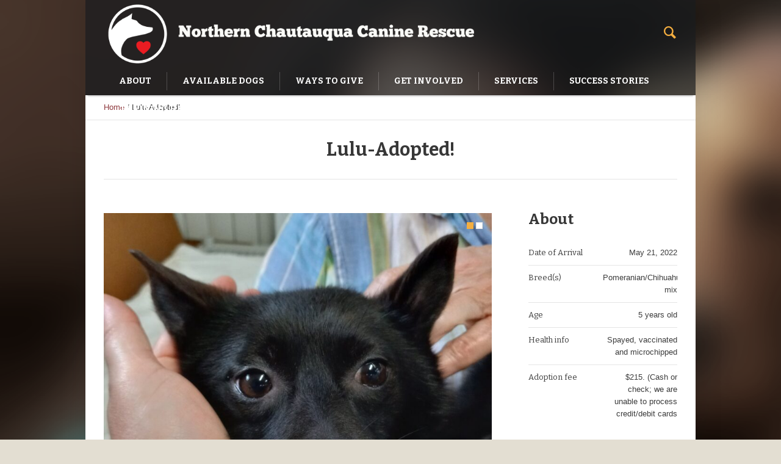

--- FILE ---
content_type: text/html; charset=UTF-8
request_url: https://www.caninerescue.org/project/lulu/
body_size: 9429
content:
<!DOCTYPE html>
<!--[if IE 8]>
<html class="ie ie8" lang="en">
<![endif]-->
<!--[if !(IE 8)]><!-->
<html lang="en" class="cmsms_html">
<!--<![endif]-->
<head>
<meta charset="UTF-8" />
<meta name="viewport" content="width=device-width, initial-scale=1, maximum-scale=1" />
<link rel="shortcut icon" href="https://www.caninerescue.org/wp-content/themes/pet-rescue/img/favicon.ico" type="image/x-icon" />
<link rel="profile" href="https://gmpg.org/xfn/11" />
<link rel="pingback" href="https://www.caninerescue.org/xmlrpc.php" />

<title>Lulu-Adopted! &#8211; Northern Chautauqua Canine Rescue</title>
<meta name='robots' content='max-image-preview:large' />
<link rel='dns-prefetch' href='//www.google.com' />
<link rel='dns-prefetch' href='//fonts.googleapis.com' />
<link rel='dns-prefetch' href='//s.w.org' />
<link rel="alternate" type="application/rss+xml" title="Northern Chautauqua Canine Rescue &raquo; Feed" href="https://www.caninerescue.org/feed/" />
<link rel="alternate" type="application/rss+xml" title="Northern Chautauqua Canine Rescue &raquo; Comments Feed" href="https://www.caninerescue.org/comments/feed/" />
		<script type="text/javascript">
			window._wpemojiSettings = {"baseUrl":"https:\/\/s.w.org\/images\/core\/emoji\/13.0.1\/72x72\/","ext":".png","svgUrl":"https:\/\/s.w.org\/images\/core\/emoji\/13.0.1\/svg\/","svgExt":".svg","source":{"concatemoji":"https:\/\/www.caninerescue.org\/wp-includes\/js\/wp-emoji-release.min.js?ver=5.7.14"}};
			!function(e,a,t){var n,r,o,i=a.createElement("canvas"),p=i.getContext&&i.getContext("2d");function s(e,t){var a=String.fromCharCode;p.clearRect(0,0,i.width,i.height),p.fillText(a.apply(this,e),0,0);e=i.toDataURL();return p.clearRect(0,0,i.width,i.height),p.fillText(a.apply(this,t),0,0),e===i.toDataURL()}function c(e){var t=a.createElement("script");t.src=e,t.defer=t.type="text/javascript",a.getElementsByTagName("head")[0].appendChild(t)}for(o=Array("flag","emoji"),t.supports={everything:!0,everythingExceptFlag:!0},r=0;r<o.length;r++)t.supports[o[r]]=function(e){if(!p||!p.fillText)return!1;switch(p.textBaseline="top",p.font="600 32px Arial",e){case"flag":return s([127987,65039,8205,9895,65039],[127987,65039,8203,9895,65039])?!1:!s([55356,56826,55356,56819],[55356,56826,8203,55356,56819])&&!s([55356,57332,56128,56423,56128,56418,56128,56421,56128,56430,56128,56423,56128,56447],[55356,57332,8203,56128,56423,8203,56128,56418,8203,56128,56421,8203,56128,56430,8203,56128,56423,8203,56128,56447]);case"emoji":return!s([55357,56424,8205,55356,57212],[55357,56424,8203,55356,57212])}return!1}(o[r]),t.supports.everything=t.supports.everything&&t.supports[o[r]],"flag"!==o[r]&&(t.supports.everythingExceptFlag=t.supports.everythingExceptFlag&&t.supports[o[r]]);t.supports.everythingExceptFlag=t.supports.everythingExceptFlag&&!t.supports.flag,t.DOMReady=!1,t.readyCallback=function(){t.DOMReady=!0},t.supports.everything||(n=function(){t.readyCallback()},a.addEventListener?(a.addEventListener("DOMContentLoaded",n,!1),e.addEventListener("load",n,!1)):(e.attachEvent("onload",n),a.attachEvent("onreadystatechange",function(){"complete"===a.readyState&&t.readyCallback()})),(n=t.source||{}).concatemoji?c(n.concatemoji):n.wpemoji&&n.twemoji&&(c(n.twemoji),c(n.wpemoji)))}(window,document,window._wpemojiSettings);
		</script>
		<style type="text/css">
img.wp-smiley,
img.emoji {
	display: inline !important;
	border: none !important;
	box-shadow: none !important;
	height: 1em !important;
	width: 1em !important;
	margin: 0 .07em !important;
	vertical-align: -0.1em !important;
	background: none !important;
	padding: 0 !important;
}
</style>
	<link rel='stylesheet' id='layerslider-css'  href='https://www.caninerescue.org/wp-content/plugins/LayerSlider/assets/static/layerslider/css/layerslider.css?ver=6.11.2' type='text/css' media='all' />
<link rel='stylesheet' id='wp-block-library-css'  href='https://www.caninerescue.org/wp-includes/css/dist/block-library/style.min.css?ver=5.7.14' type='text/css' media='all' />
<link rel='stylesheet' id='ctct_form_styles-css'  href='https://www.caninerescue.org/wp-content/plugins/constant-contact-forms/assets/css/style.css?ver=1.13.0' type='text/css' media='all' />
<link rel='stylesheet' id='collapscore-css-css'  href='https://www.caninerescue.org/wp-content/plugins/jquery-collapse-o-matic/css/core_style.css?ver=1.0' type='text/css' media='all' />
<link rel='stylesheet' id='collapseomatic-css-css'  href='https://www.caninerescue.org/wp-content/plugins/jquery-collapse-o-matic/css/light_style.css?ver=1.6' type='text/css' media='all' />
<link rel='stylesheet' id='theme-style-css'  href='https://www.caninerescue.org/wp-content/themes/pet-rescue/style.css?ver=1.0.0' type='text/css' media='screen, print' />
<link rel='stylesheet' id='theme-design-style-css'  href='https://www.caninerescue.org/wp-content/themes/pet-rescue/css/style.css?ver=1.0.0' type='text/css' media='screen, print' />
<link rel='stylesheet' id='theme-adapt-css'  href='https://www.caninerescue.org/wp-content/themes/pet-rescue/css/adaptive.css?ver=1.0.0' type='text/css' media='screen, print' />
<link rel='stylesheet' id='theme-retina-css'  href='https://www.caninerescue.org/wp-content/themes/pet-rescue/css/retina.css?ver=1.0.0' type='text/css' media='screen' />
<link rel='stylesheet' id='animate-css'  href='https://www.caninerescue.org/wp-content/themes/pet-rescue/css/animate.css?ver=1.0.0' type='text/css' media='screen' />
<link rel='stylesheet' id='ilightbox-css'  href='https://www.caninerescue.org/wp-content/themes/pet-rescue/css/ilightbox.css?ver=2.2.0' type='text/css' media='screen' />
<link rel='stylesheet' id='ilightbox-skin-dark-css'  href='https://www.caninerescue.org/wp-content/themes/pet-rescue/css/ilightbox-skins/dark-skin.css?ver=2.2.0' type='text/css' media='screen' />
<link rel='stylesheet' id='theme-fonts-schemes-css'  href='https://www.caninerescue.org/wp-content/uploads/cmsms_styles/pet-rescue.css?ver=1.0.0' type='text/css' media='screen' />
<!--[if lte IE 9]>
<link rel='stylesheet' id='theme-fonts-css'  href='https://www.caninerescue.org/wp-content/uploads/cmsms_styles/pet-rescue_fonts.css?ver=1.0.0' type='text/css' media='screen' />
<![endif]-->
<!--[if lte IE 9]>
<link rel='stylesheet' id='theme-schemes-primary-css'  href='https://www.caninerescue.org/wp-content/uploads/cmsms_styles/pet-rescue_colors_primary.css?ver=1.0.0' type='text/css' media='screen' />
<![endif]-->
<!--[if lte IE 9]>
<link rel='stylesheet' id='theme-schemes-secondary-css'  href='https://www.caninerescue.org/wp-content/uploads/cmsms_styles/pet-rescue_colors_secondary.css?ver=1.0.0' type='text/css' media='screen' />
<![endif]-->
<link rel='stylesheet' id='theme-icons-css'  href='https://www.caninerescue.org/wp-content/themes/pet-rescue/css/fontello.css?ver=1.0.0' type='text/css' media='screen' />
<!--[if lt IE 9]>
<link rel='stylesheet' id='theme-ie-css'  href='https://www.caninerescue.org/wp-content/themes/pet-rescue/css/ie.css?ver=1.0.0' type='text/css' media='screen' />
<![endif]-->
<link rel='stylesheet' id='cmsms-google-fonts-css'  href='//fonts.googleapis.com/css?family=Bitter%3A400%2C700%2C400italic&#038;ver=5.7.14' type='text/css' media='all' />
<link rel='stylesheet' id='pet-rescue-gutenberg-frontend-style-css'  href='https://www.caninerescue.org/wp-content/themes/pet-rescue/gutenberg/css/frontend-style.css?ver=1.0.0' type='text/css' media='screen' />
<script type='text/javascript' src='https://www.caninerescue.org/wp-content/plugins/enable-jquery-migrate-helper/js/jquery/jquery-1.12.4-wp.js?ver=1.12.4-wp' id='jquery-core-js'></script>
<script type='text/javascript' src='https://www.caninerescue.org/wp-content/plugins/enable-jquery-migrate-helper/js/jquery-migrate/jquery-migrate-1.4.1-wp.js?ver=1.4.1-wp' id='jquery-migrate-js'></script>
<script type='text/javascript' id='layerslider-utils-js-extra'>
/* <![CDATA[ */
var LS_Meta = {"v":"6.11.2","fixGSAP":"1"};
/* ]]> */
</script>
<script type='text/javascript' src='https://www.caninerescue.org/wp-content/plugins/LayerSlider/assets/static/layerslider/js/layerslider.utils.js?ver=6.11.2' id='layerslider-utils-js'></script>
<script type='text/javascript' src='https://www.caninerescue.org/wp-content/plugins/LayerSlider/assets/static/layerslider/js/layerslider.kreaturamedia.jquery.js?ver=6.11.2' id='layerslider-js'></script>
<script type='text/javascript' src='https://www.caninerescue.org/wp-content/plugins/LayerSlider/assets/static/layerslider/js/layerslider.transitions.js?ver=6.11.2' id='layerslider-transitions-js'></script>
<script type='text/javascript' src='https://www.caninerescue.org/wp-content/themes/pet-rescue/js/jsLibraries.min.js?ver=1.0.0' id='libs-js'></script>
<script type='text/javascript' src='https://www.caninerescue.org/wp-content/themes/pet-rescue/js/jquery.iLightBox.min.js?ver=2.2.0' id='iLightBox-js'></script>
<meta name="generator" content="Powered by LayerSlider 6.11.2 - Multi-Purpose, Responsive, Parallax, Mobile-Friendly Slider Plugin for WordPress." />
<!-- LayerSlider updates and docs at: https://layerslider.kreaturamedia.com -->
<link rel="https://api.w.org/" href="https://www.caninerescue.org/wp-json/" /><link rel="alternate" type="application/json" href="https://www.caninerescue.org/wp-json/wp/v2/project/11749" /><link rel="EditURI" type="application/rsd+xml" title="RSD" href="https://www.caninerescue.org/xmlrpc.php?rsd" />
<link rel="wlwmanifest" type="application/wlwmanifest+xml" href="https://www.caninerescue.org/wp-includes/wlwmanifest.xml" /> 
<meta name="generator" content="WordPress 5.7.14" />
<link rel="canonical" href="https://www.caninerescue.org/project/lulu/" />
<link rel='shortlink' href='https://www.caninerescue.org/?p=11749' />
<link rel="alternate" type="application/json+oembed" href="https://www.caninerescue.org/wp-json/oembed/1.0/embed?url=https%3A%2F%2Fwww.caninerescue.org%2Fproject%2Flulu%2F" />
<link rel="alternate" type="text/xml+oembed" href="https://www.caninerescue.org/wp-json/oembed/1.0/embed?url=https%3A%2F%2Fwww.caninerescue.org%2Fproject%2Flulu%2F&#038;format=xml" />
<style type="text/css">
	.header_top,
	.header_top_outer,
	.header_top_inner, 
	.header_top_aligner {
		height : 35px;
	}
	
	.header_mid,
	.header_mid_outer,
	.header_mid .header_mid_inner .search_wrap_inner,
	.header_mid .header_mid_inner .slogan_wrap_inner,
	.header_mid .header_mid_inner .social_wrap_inner,
	.header_mid .header_mid_inner nav > div > ul,
	.header_mid .header_mid_inner nav > div > ul > li,
	.header_mid .header_mid_inner nav > div > ul > li > a,
	.header_mid .header_mid_inner nav > div > ul > li > a > span.nav_bg_clr,
	.header_mid .header_mid_inner .logo,
	.header_mid .header_mid_inner .resp_nav_wrap_inner {
		height : 110px;
	}
	
	.header_bot,
	.header_bot_outer,
	.header_bot .header_bot_inner nav > div > ul,
	.header_bot .header_bot_inner nav > div > ul > li,
	.header_bot .header_bot_inner nav > div > ul > li > a {
		height : 46px;
	}
	
	#page.fixed_header.cmsms_heading_after_header #middle, 
	#page.fixed_header.cmsms_heading_under_header #middle .headline .headline_outer {
		padding-top : 110px;
	}
	
	#page.fixed_header.cmsms_heading_after_header.enable_header_top #middle, 
	#page.fixed_header.cmsms_heading_under_header.enable_header_top #middle .headline .headline_outer {
		padding-top : 145px;
	}
	
	#page.fixed_header.cmsms_heading_after_header.enable_header_bottom #middle, 
	#page.fixed_header.cmsms_heading_under_header.enable_header_bottom #middle .headline .headline_outer {
		padding-top : 156px;
	}
	
	#page.fixed_header.cmsms_heading_after_header.enable_header_top.enable_header_bottom #middle, 
	#page.fixed_header.cmsms_heading_under_header.enable_header_top.enable_header_bottom #middle .headline .headline_outer {
		padding-top : 191px;
	}
	
	
	@media only screen and (max-width: 1024px) {
		.header_top,
		.header_top_outer,
		.header_top_inner,
		.header_top_aligner,
		.header_mid,
		.header_mid_outer,
		.header_mid .header_mid_inner nav > div > ul,
		.header_mid .header_mid_inner nav > div > ul > li,
		.header_mid .header_mid_inner nav > div > ul > li > a,
		.header_mid .header_mid_inner nav > div > ul > li > a > span.nav_bg_clr,
		.header_bot,
		.header_bot_outer,
		.header_bot .header_bot_inner nav > div > ul,
		.header_bot .header_bot_inner nav > div > ul > li,
		.header_bot .header_bot_inner nav > div > ul > li > a {
			height : auto;
		}
		
		#page.fixed_header.cmsms_heading_after_header #middle, 
		#page.fixed_header.cmsms_heading_under_header #middle .headline .headline_outer, 
		#page.fixed_header.cmsms_heading_after_header.enable_header_top #middle, 
		#page.fixed_header.cmsms_heading_under_header.enable_header_top #middle .headline .headline_outer, 
		#page.fixed_header.cmsms_heading_after_header.enable_header_bottom #middle, 
		#page.fixed_header.cmsms_heading_under_header.enable_header_bottom #middle .headline .headline_outer, 
		#page.fixed_header.cmsms_heading_after_header.enable_header_top.enable_header_bottom #middle, 
		#page.fixed_header.cmsms_heading_under_header.enable_header_top.enable_header_bottom #middle .headline .headline_outer {
			padding-top : 0 !important;
		}
	}
.project_details {
  display:none;
}

.share_posts{
display:none;
}

.cmsms_post_user_name  {
display:none;
}

.cmsms_post_user_name:after {
  content: "NCCR";
}

.cmsms_post_category {
display:none;
}
	body {
		background-color : #e3ded2;
		background-image : url(http://www.caninerescue.org/wp-content/themes/pet-rescue/img/bg.png);
		background-position : top center;
		background-repeat : no-repeat;
		background-attachment : scroll;
		background-size : auto;
		
	}
	#footer.cmsms_footer_default .footer_inner {
		min-height:450px;
	}
	
	.fixed_footer #main {
		margin-bottom:450px;
	}
</style>		<style type="text/css" id="wp-custom-css">
			ul li:before {
  content: '' !important;
}

.banner-no-padding {
	padding-left:0;
	padding:right:0;
	margin-left: 0;
	margin-right: 0;
}		</style>
		</head>
<body class="project-template-default single single-project postid-11749 single-format-standard ctct-pet-rescue">

<!-- _________________________ Start Page _________________________ -->
<section id="page" class="chrome_only cmsms_boxed fixed_header fixed_footer enable_header_bottom enable_header_right cmsms_heading_after_header hfeed site">


<!-- _________________________ Start Main _________________________ -->
<div id="main">
<!-- _________________________ Start Header _________________________ -->
<header id="header">
		<div class="header_mid" data-height="110">
		<div class="header_mid_outer">
			<div class="header_mid_inner">
							<div class="search_wrap">
					<div class="search_wrap_inner">
						<div class="search_wrap_inner_left">
							
<div class="search_bar_wrap">
	<form method="get" action="https://www.caninerescue.org">
		<p>
			<input name="s" placeholder="enter keywords" value="" type="text" />
			<button type="submit" class="cmsms_theme_icon_search"></button>
		</p>
	</form>
</div>

						</div>
						<div class="search_wrap_inner_right">
							<a href="javascript:void(0);" class="search_but cmsms_theme_icon_search"></a>
						</div>
					</div>
				</div>
						
			<div class="logo_wrap">
<style type="text/css">
	.header_mid .header_mid_inner .logo_wrap {
		width : 743px;
	}
</style>
<a href="https://www.caninerescue.org/" title="Northern Chautauqua Canine Rescue" class="logo">
	<img src="https://www.caninerescue.org/wp-content/uploads/2021/02/logo_new_4.png" alt="Northern Chautauqua Canine Rescue" />
<style type="text/css">
	.header_mid_inner .logo img.logo_retina {
		width : 500px;
	}
</style>
<img class="logo_retina" src="https://www.caninerescue.org/wp-content/uploads/2021/02/logo_new_4.png" alt="Northern Chautauqua Canine Rescue" width="500" height="74" /></a>
</div>
			
						</div>
		</div>
	</div>
	<div class="header_bot" data-height="46">
		<div class="header_bot_outer">
			<div class="header_bot_inner">
				<div class="resp_nav_wrap">
					<div class="resp_nav_wrap_inner">
						<div class="resp_nav_content">
							<a class="responsive_nav cmsms_theme_icon_resp_nav" href="javascript:void(0);"></a>
													</div>
					</div>
				</div>
				
				<!-- _________________________ Start Navigation _________________________ -->
				<nav role="navigation">
					<div class="menu-main-menu-container"><ul id="navigation" class="navigation"><li id="menu-item-212" class="menu-item menu-item-type-post_type menu-item-object-page menu-item-has-children menu-item-212 menu-item-depth-0"><a href="https://www.caninerescue.org/about/"><span class="nav_bg_clr"></span><span>About</span></a>
<ul class="sub-menu">
	<li id="menu-item-4417" class="menu-item menu-item-type-post_type menu-item-object-page menu-item-4417 menu-item-depth-1"><a href="https://www.caninerescue.org/hours-and-directions/"><span>Hours and Directions</span></a>	</li>
	<li id="menu-item-211" class="menu-item menu-item-type-post_type menu-item-object-page menu-item-211 menu-item-depth-1"><a href="https://www.caninerescue.org/contact/"><span>Contact</span></a>	</li>
	<li id="menu-item-1098" class="menu-item menu-item-type-post_type menu-item-object-page menu-item-1098 menu-item-depth-1"><a href="https://www.caninerescue.org/about/nccr-history/"><span>NCCR History</span></a>	</li>
</ul>
</li>
<li id="menu-item-4482" class="menu-item menu-item-type-post_type menu-item-object-page menu-item-has-children menu-item-4482 menu-item-depth-0"><a href="https://www.caninerescue.org/available-pets/"><span class="nav_bg_clr"></span><span>Available Dogs</span></a>
<ul class="sub-menu">
	<li id="menu-item-3295" class="menu-item menu-item-type-post_type menu-item-object-page menu-item-3295 menu-item-depth-1"><a href="https://www.caninerescue.org/dog-videos-2/"><span>Dog Videos</span></a>	</li>
	<li id="menu-item-13877" class="menu-item menu-item-type-post_type menu-item-object-page menu-item-13877 menu-item-depth-1"><a href="https://www.caninerescue.org/courtesy-listing/"><span>Courtesy Listing Dogs</span></a>	</li>
</ul>
</li>
<li id="menu-item-29066" class="menu-item menu-item-type-post_type menu-item-object-page menu-item-29066 menu-item-depth-0"><a href="https://www.caninerescue.org/waystogive/"><span class="nav_bg_clr"></span><span>Ways to Give</span></a></li>
<li id="menu-item-5613" class="menu-item menu-item-type-post_type menu-item-object-page menu-item-has-children menu-item-5613 menu-item-depth-0"><a href="https://www.caninerescue.org/get-involved/"><span class="nav_bg_clr"></span><span>Get Involved</span></a>
<ul class="sub-menu">
	<li id="menu-item-1100" class="menu-item menu-item-type-post_type menu-item-object-page menu-item-1100 menu-item-depth-1"><a href="https://www.caninerescue.org/get-involved/volunteer/"><span>Volunteer</span></a>	</li>
	<li id="menu-item-3963" class="menu-item menu-item-type-post_type menu-item-object-page menu-item-3963 menu-item-depth-1"><a href="https://www.caninerescue.org/get-involved/fostering-a-shelter-dog/"><span>Fostering a Shelter Dog</span></a>	</li>
	<li id="menu-item-19735" class="menu-item menu-item-type-post_type menu-item-object-page menu-item-19735 menu-item-depth-1"><a href="https://www.caninerescue.org/get-involved/slumber-party/"><span>Slumber Party Program</span></a>	</li>
</ul>
</li>
<li id="menu-item-5616" class="menu-item menu-item-type-post_type menu-item-object-page menu-item-has-children menu-item-5616 menu-item-depth-0"><a href="https://www.caninerescue.org/services/"><span class="nav_bg_clr"></span><span>Services</span></a>
<ul class="sub-menu">
	<li id="menu-item-5544" class="menu-item menu-item-type-post_type menu-item-object-page menu-item-5544 menu-item-depth-1"><a href="https://www.caninerescue.org/rehoming-your-dog/"><span>Rehoming Your Dog</span></a>	</li>
	<li id="menu-item-29296" class="menu-item menu-item-type-post_type menu-item-object-page menu-item-29296 menu-item-depth-1"><a href="https://www.caninerescue.org/services/nip-and-tuck/"><span>Nip and Tuck</span></a>	</li>
</ul>
</li>
<li id="menu-item-1096" class="menu-item menu-item-type-post_type menu-item-object-page menu-item-has-children menu-item-1096 menu-item-depth-0"><a href="https://www.caninerescue.org/happy-tails/success-stories/"><span class="nav_bg_clr"></span><span>Success Stories</span></a>
<ul class="sub-menu">
	<li id="menu-item-6690" class="menu-item menu-item-type-post_type menu-item-object-page menu-item-6690 menu-item-depth-1"><a href="https://www.caninerescue.org/happy-tails/pet-memorials/"><span>Pet Memorials</span></a>	</li>
	<li id="menu-item-29699" class="menu-item menu-item-type-post_type menu-item-object-page menu-item-29699 menu-item-depth-1"><a href="https://www.caninerescue.org/happy-tails/success-stories-2026/"><span>Success Stories 2026</span></a>	</li>
	<li id="menu-item-24850" class="menu-item menu-item-type-post_type menu-item-object-page menu-item-24850 menu-item-depth-1"><a href="https://www.caninerescue.org/happy-tails/success-stories-2025/"><span>Success Stories 2025</span></a>	</li>
	<li id="menu-item-20652" class="menu-item menu-item-type-post_type menu-item-object-page menu-item-20652 menu-item-depth-1"><a href="https://www.caninerescue.org/happy-tails/success-stories-2024/"><span>Success Stories 2024</span></a>	</li>
	<li id="menu-item-16012" class="menu-item menu-item-type-post_type menu-item-object-page menu-item-16012 menu-item-depth-1"><a href="https://www.caninerescue.org/happy-tails/success-stories-2023/"><span>Success Stories 2023</span></a>	</li>
	<li id="menu-item-10228" class="menu-item menu-item-type-post_type menu-item-object-page menu-item-10228 menu-item-depth-1"><a href="https://www.caninerescue.org/happy-tails/success-stories-2022/"><span>Success Stories 2022</span></a>	</li>
	<li id="menu-item-6848" class="menu-item menu-item-type-post_type menu-item-object-page menu-item-6848 menu-item-depth-1"><a href="https://www.caninerescue.org/happy-tails/success-stories-2021/"><span>Success Stories 2021</span></a>	</li>
	<li id="menu-item-7292" class="menu-item menu-item-type-post_type menu-item-object-page menu-item-7292 menu-item-depth-1"><a href="https://www.caninerescue.org/happy-tails/success-stories-2020/"><span>Success Stories 2020</span></a>	</li>
	<li id="menu-item-3996" class="menu-item menu-item-type-taxonomy menu-item-object-category menu-item-3996 menu-item-depth-1"><a href="https://www.caninerescue.org/category/pets/success-stories-2020-part-2/"><span>Success Stories 2020 part 2</span></a>	</li>
	<li id="menu-item-29346" class="menu-item menu-item-type-post_type menu-item-object-page menu-item-29346 menu-item-depth-1"><a href="https://www.caninerescue.org/happy-tails/success-stories-2019/"><span>Success Stories 2019</span></a>	</li>
	<li id="menu-item-4007" class="menu-item menu-item-type-taxonomy menu-item-object-category menu-item-4007 menu-item-depth-1"><a href="https://www.caninerescue.org/category/success-stories-2018/"><span>Success Stories 2018</span></a>	</li>
	<li id="menu-item-4006" class="menu-item menu-item-type-taxonomy menu-item-object-category menu-item-4006 menu-item-depth-1"><a href="https://www.caninerescue.org/category/success-stories-2017/"><span>Success Stories 2017</span></a>	</li>
	<li id="menu-item-4005" class="menu-item menu-item-type-taxonomy menu-item-object-category menu-item-4005 menu-item-depth-1"><a href="https://www.caninerescue.org/category/success-stories-2016/"><span>Success Stories 2016</span></a>	</li>
	<li id="menu-item-29143" class="menu-item menu-item-type-post_type menu-item-object-page menu-item-29143 menu-item-depth-1"><a href="https://www.caninerescue.org/happy-tails/success-stories-through-2015/"><span>Success Stories through 2015</span></a>	</li>
</ul>
</li>
<li id="menu-item-9845" class="menu-item menu-item-type-post_type menu-item-object-page menu-item-9845 menu-item-depth-0"><a href="https://www.caninerescue.org/training-behavior-help/"><span class="nav_bg_clr"></span><span>Training Help</span></a></li>
</ul></div>					<div class="cl"></div>
				</nav>
				<!-- _________________________ Finish Navigation _________________________ -->
				
			</div>
		</div>
	</div>
</header>
<!-- _________________________ Finish Header _________________________ -->

	
<!-- _________________________ Start Middle _________________________ -->
<section id="middle">
<div class="headline">
				<div class="headline_outer cmsms_headline_disabled"></div>
			</div><div class="cmsms_breadcrumbs"><div class="cmsms_breadcrumbs_inner align_left"><a href="https://www.caninerescue.org" class="cms_home">Home</a>
	<span class="breadcrumbs_sep"> / </span>
	<span>Lulu-Adopted!</span></div></div><div class="middle_inner">
<section class="content_wrap fullwidth project_page">

<!--_________________________ Start Content _________________________ -->
<div class="middle_content entry" role="main"><div class="portfolio opened-article">

<!--_________________________ Start Standard Project _________________________ -->

<article id="post-11749" class="post-11749 project type-project status-publish format-standard has-post-thumbnail hentry pj-categs-adopted">
	<header class="cmsms_project_header entry-header"><h2 class="cmsms_project_title entry-title">Lulu-Adopted!</h2></header><div class="project_content with_sidebar">				<script type="text/javascript">
					jQuery(document).ready(function () {
						jQuery('.cmsms_slider_6976a8315172f').owlCarousel( { 
							singleItem : 		true, 
							transitionStyle : 	false, 
							rewindNav : 		true, 
							slideSpeed : 		200, 
							paginationSpeed : 	800, 
							rewindSpeed : 		1000, 
							autoPlay : 			false, 
							stopOnHover : 		false, 
							pagination : 		true, 
							navigation : 		false, 
							autoHeight : 		true, 
							navigationText : 	[ 
								'<span></span>', 
								'<span></span>' 
							] 
						} );
					} );
				</script>
				<div id="cmsms_owl_carousel_11749" class="cmsms_slider_6976a8315172f cmsms_owl_slider">
				<div><figure><img width="820" height="855" src="https://www.caninerescue.org/wp-content/uploads/2022/05/Lulu-820x855.jpg" class="full-width" alt="Lulu-Adopted!" loading="lazy" title="Lulu-Adopted!" srcset="https://www.caninerescue.org/wp-content/uploads/2022/05/Lulu-820x855.jpg 820w, https://www.caninerescue.org/wp-content/uploads/2022/05/Lulu-288x300.jpg 288w, https://www.caninerescue.org/wp-content/uploads/2022/05/Lulu-982x1024.jpg 982w, https://www.caninerescue.org/wp-content/uploads/2022/05/Lulu-768x801.jpg 768w, https://www.caninerescue.org/wp-content/uploads/2022/05/Lulu-580x605.jpg 580w, https://www.caninerescue.org/wp-content/uploads/2022/05/Lulu-1160x1210.jpg 1160w, https://www.caninerescue.org/wp-content/uploads/2022/05/Lulu.jpg 1227w" sizes="(max-width: 820px) 100vw, 820px" /></figure></div><div><figure><img width="820" height="1033" src="https://www.caninerescue.org/wp-content/uploads/2022/05/Lulu1-820x1033.jpg" class="full-width" alt="Lulu-Adopted!" loading="lazy" title="Lulu-Adopted!" srcset="https://www.caninerescue.org/wp-content/uploads/2022/05/Lulu1-820x1033.jpg 820w, https://www.caninerescue.org/wp-content/uploads/2022/05/Lulu1-238x300.jpg 238w, https://www.caninerescue.org/wp-content/uploads/2022/05/Lulu1-813x1024.jpg 813w, https://www.caninerescue.org/wp-content/uploads/2022/05/Lulu1-768x967.jpg 768w, https://www.caninerescue.org/wp-content/uploads/2022/05/Lulu1-580x731.jpg 580w, https://www.caninerescue.org/wp-content/uploads/2022/05/Lulu1.jpg 994w" sizes="(max-width: 820px) 100vw, 820px" /></figure></div>				</div>
			<div class="cmsms_project_content entry-content">
<style type="text/css"> 
#cmsms_row_6976a831534924_27973471 .cmsms_row_outer_parent { 
	padding-top: 0px; 
} 

#cmsms_row_6976a831534924_27973471 .cmsms_row_outer_parent { 
	padding-bottom: 50px; 
} 


#cmsms_button_6976a831536548_93514288 { 
	text-align:center; 
} 

#cmsms_button_6976a831536548_93514288 .cmsms_button:before { 
	margin-right:.5em; 
	margin-left:0; 
	vertical-align:baseline; 
} 

#cmsms_button_6976a831536548_93514288 .cmsms_button { 
	font-family:'Open Sans'; 
	font-weight:normal; 
	font-style:normal; 
	border-style:solid; 
	background-color:93444; background-color:rgba(, 1);
} 
#cmsms_button_6976a831536548_93514288 .cmsms_button:hover { 
} 
 
#cmsms_row_6976a831539e11_11735031 .cmsms_row_outer_parent { 
	padding-top: 0px; 
} 

#cmsms_row_6976a831539e11_11735031 .cmsms_row_outer_parent { 
	padding-bottom: 50px; 
} 

</style><div id="cmsms_row_6976a831534924_27973471" class="cmsms_row cmsms_color_scheme_default">
<div class="cmsms_row_outer_parent">
<div class="cmsms_row_outer">
<div class="cmsms_row_inner">
<div class="cmsms_row_margin">
<div class="cmsms_column one_first">

<div id="cmsms_button_6976a831536548_93514288" class="button_wrap"><a href="https://forms.gle/38CGPu8kgWhxR8uB7" class="cmsms_button cmsms_but_clear_styles cmsms_but_icon_dark_bg cmsms-icon-doc-7"><span>Adoption Application</span></a></div>
</div>
</div>
</div>
</div>
</div>
</div>
<div id="cmsms_row_6976a831539e11_11735031" class="cmsms_row cmsms_color_scheme_default">
<div class="cmsms_row_outer_parent">
<div class="cmsms_row_outer">
<div class="cmsms_row_inner">
<div class="cmsms_row_margin">
<div class="cmsms_column one_first">
<div class="cmsms_text">
<p>Lulu is an approximately 5 year old spayed female Pomeranian/ Chihuahua mix. She weighs in at around 12 pounds and is full-grown. Lulu was pulled from an overcrowded shelter after being left there by a puppy mill breeder. She has not been socialized to normal everyday life as a pet in a home, so she will need a kind, understanding, and patient family that can help her adjust and learn at her own pace. Things like walking on a leash, obedience skills, living indoors with people, and appropriate house manners are all new to her. It will take lots of TLC and perseverance to help her come out of her shell and enjoy her new life.</p>
<p><strong>If  you think you might be interested in adopting, your first step should be to complete an  <a href="https://forms.gle/38CGPu8kgWhxR8uB7">Adoption Application.</a>  *</strong>After you have completed your application, you will get a confirmation that we have received your application. It takes a lot of time to process the applications, so we ask for your patience while we do so. If you see that the dog you were interested in has been adopted it means there were many applications for that dog and we did not get as far as processing your application before a home was found. We welcome you to apply again if you see another dog that interests you.   If you have a question, please email your question to <a href="mailto:adoptions@caninerescue.org">adoptions@caninerescue.org</a>. It is much easier and quicker for us to respond by email as we receive many phone calls each day.</p>
<p>We do adopt out of state, however we do not transport or ship dogs. Potential adopter must be able and willing to travel to the Rescue to meet the dog they are interested in.</p>
<p>*PLEASE double check all of the phone numbers that you provide as if they are incorrect, we will be unable to process your application. Please also let your references know that someone from NCCR will be calling them. Most adoption team members call from their personal phone so advise your references that there may be an unknown number or a private number calling them.</p>
<p>&nbsp;</p>
<p>NYS Registration #RR028</p>
</div>
</div>
</div>
</div>
</div>
</div>
</div>

<div class="cl"></div></div></div><div class="project_sidebar"><div class="project_details entry-meta"><h3 class="project_details_title">Project details</h3><div class="project_details_item"><div class="project_details_item_title">Date:</div><div class="project_details_item_desc"><abbr class="published cmsms_project_date" title="May 27, 2022">May 27, 2022</abbr><abbr class="dn date updated" title="June 3, 2022">June 3, 2022</abbr></div></div><div class="project_details_item"><div class="project_details_item_title">Author:</div><div class="project_details_item_desc vcard author"><a href="https://www.caninerescue.org/author/jann/" title="Projects by NCCR" class="vcard author" rel="author"><span class="cmsms_project_author fn">NCCR</span></a></div></div><div class="project_details_item"><div class="project_details_item_title">Categories:</div><div class="project_details_item_desc"><span class="cmsms_project_category"><a href="https://www.caninerescue.org/pj-categs/adopted/" rel="tag">Adopted</a></span></div></div></div><div class="project_features entry-meta"><h3 class="project_features_title">About</h3><div class="project_features_item"><div class="project_features_item_title">Date of Arrival</div><div class="project_features_item_desc">May 21, 2022</div></div><div class="project_features_item"><div class="project_features_item_title">Breed(s)</div><div class="project_features_item_desc">Pomeranian/Chihuahua mix</div></div><div class="project_features_item"><div class="project_features_item_title">Age</div><div class="project_features_item_desc">5 years old</div></div><div class="project_features_item"><div class="project_features_item_title">Health info</div><div class="project_features_item_desc">Spayed, vaccinated and microchipped</div></div><div class="project_features_item"><div class="project_features_item_title">Adoption fee</div><div class="project_features_item_desc">$215. (Cash or check; we are unable to process credit/debit cards</div></div></div><aside class="share_posts">
		<h3 class="share_posts_title">Like this project?</h3>
		<div class="share_posts_inner">
			<a href="https://www.facebook.com/sharer/sharer.php?display=popup&u=https%3A%2F%2Fwww.caninerescue.org%2Fproject%2Flulu%2F">Facebook</a>
			<a href="https://twitter.com/intent/tweet?text=Check+out+%27Lulu-Adopted%21%27+on+Northern+Chautauqua+Canine+Rescue+website&url=https%3A%2F%2Fwww.caninerescue.org%2Fproject%2Flulu%2F">Twitter</a>
			<a href="https://pinterest.com/pin/create/button/?url=https%3A%2F%2Fwww.caninerescue.org%2Fproject%2Flulu%2F&media=https%3A%2F%2Fwww.caninerescue.org%2Fwp-content%2Fuploads%2F2022%2F05%2FLulu-face.png&description=Lulu-Adopted!">Pinterest</a>
		</div>
	</aside>
</div>	<div class="cl"></div>
</article>
<!--_________________________ Finish Standard Project _________________________ -->

<aside class="post_nav"><span class="cmsms_post_meta"><a href="#" onclick="cmsmsLike(11749); return false;" id="cmsmsLike-11749" class="cmsmsLike cmsms_theme_icon_heart"><span>0</span></a></span><span class="cmsms_prev_post"><a href="https://www.caninerescue.org/project/corky/" rel="prev">Corky-Adopted!</a><span class="cmsms_wrap_arrow"><span class="cmsms_prev_arrow"><span></span></span></span></span><span class="cmsms_next_post"><a href="https://www.caninerescue.org/project/lillyann/" rel="next">LillyAnn-Adopted!</a><span class="cmsms_wrap_arrow"><span class="cmsms_next_arrow"><span></span></span></span></span></aside><aside class="related_posts"><h3>More pets</h3><ul><li><a href="#" class="current""><span>Popular</span></a></li><li><a href="#""><span>Latest</span></a></li></ul><div class="related_posts_content"><div class="related_posts_content_tab" style="display:block;"><div class="one_half"><div class="rel_post_content"><figure class="alignleft"><a href="https://www.caninerescue.org/project/dickens-2/" title="Milo"><img width="250" height="250" src="https://www.caninerescue.org/wp-content/uploads/2023/01/Dickens-face-250x250.jpg" class="attachment-square-thumb size-square-thumb wp-post-image" alt="Milo" loading="lazy" title="Milo" style="width:100px; height:100px;" srcset="https://www.caninerescue.org/wp-content/uploads/2023/01/Dickens-face-250x250.jpg 250w, https://www.caninerescue.org/wp-content/uploads/2023/01/Dickens-face-150x150.jpg 150w, https://www.caninerescue.org/wp-content/uploads/2023/01/Dickens-face-55x55.jpg 55w" sizes="(max-width: 250px) 100vw, 250px" /></a></figure><h4><a href="https://www.caninerescue.org/project/dickens-2/" title="Milo">Milo</a></h4></div></div><div class="one_half last"><div class="rel_post_content"><figure class="alignleft"><a href="https://www.caninerescue.org/project/bruce-3/" title="Bruce"><img width="227" height="180" src="https://www.caninerescue.org/wp-content/uploads/2023/02/Bruce-face.png" class="attachment-square-thumb size-square-thumb wp-post-image" alt="Bruce" loading="lazy" title="Bruce" style="width:100px; height:100px;" /></a></figure><h4><a href="https://www.caninerescue.org/project/bruce-3/" title="Bruce">Bruce</a></h4></div></div><div class="cl"></div><div class="one_half"><div class="rel_post_content"><figure class="alignleft"><a href="https://www.caninerescue.org/project/goldie/" title="Goldie"><img width="250" height="250" src="https://www.caninerescue.org/wp-content/uploads/2023/04/Goldie3-250x250.jpg" class="attachment-square-thumb size-square-thumb wp-post-image" alt="Goldie" loading="lazy" title="Goldie" style="width:100px; height:100px;" srcset="https://www.caninerescue.org/wp-content/uploads/2023/04/Goldie3-250x250.jpg 250w, https://www.caninerescue.org/wp-content/uploads/2023/04/Goldie3-150x150.jpg 150w, https://www.caninerescue.org/wp-content/uploads/2023/04/Goldie3-55x55.jpg 55w" sizes="(max-width: 250px) 100vw, 250px" /></a></figure><h4><a href="https://www.caninerescue.org/project/goldie/" title="Goldie">Goldie</a></h4></div></div><div class="one_half last"><div class="rel_post_content"><figure class="alignleft"><a href="https://www.caninerescue.org/project/hunter-3/" title="Hunter"><img width="250" height="250" src="https://www.caninerescue.org/wp-content/uploads/2023/06/Copper-Now-Hunter2-250x250.jpg" class="attachment-square-thumb size-square-thumb wp-post-image" alt="Hunter" loading="lazy" title="Hunter" style="width:100px; height:100px;" srcset="https://www.caninerescue.org/wp-content/uploads/2023/06/Copper-Now-Hunter2-250x250.jpg 250w, https://www.caninerescue.org/wp-content/uploads/2023/06/Copper-Now-Hunter2-150x150.jpg 150w, https://www.caninerescue.org/wp-content/uploads/2023/06/Copper-Now-Hunter2-55x55.jpg 55w" sizes="(max-width: 250px) 100vw, 250px" /></a></figure><h4><a href="https://www.caninerescue.org/project/hunter-3/" title="Hunter">Hunter</a></h4></div></div><div class="cl"></div></div><div class="related_posts_content_tab"><div class="one_half"><div class="rel_post_content"><figure class="alignleft"><a href="https://www.caninerescue.org/project/izzy-2/" title="Izzy"><img width="250" height="250" src="https://www.caninerescue.org/wp-content/uploads/2026/01/Izzy-face-250x250.jpg" class="attachment-square-thumb size-square-thumb wp-post-image" alt="Izzy" loading="lazy" title="Izzy" style="width:100px; height:100px;" srcset="https://www.caninerescue.org/wp-content/uploads/2026/01/Izzy-face-250x250.jpg 250w, https://www.caninerescue.org/wp-content/uploads/2026/01/Izzy-face-150x150.jpg 150w, https://www.caninerescue.org/wp-content/uploads/2026/01/Izzy-face-55x55.jpg 55w" sizes="(max-width: 250px) 100vw, 250px" /></a></figure><h4><a href="https://www.caninerescue.org/project/izzy-2/" title="Izzy">Izzy</a></h4></div></div><div class="one_half last"><div class="rel_post_content"><figure class="alignleft"><a href="https://www.caninerescue.org/project/oofo-available-soon/" title="Oofo-Available Soon!"><img width="250" height="250" src="https://www.caninerescue.org/wp-content/uploads/2026/01/oofo-face-250x250.jpg" class="attachment-square-thumb size-square-thumb wp-post-image" alt="Oofo-Available Soon!" loading="lazy" title="Oofo-Available Soon!" style="width:100px; height:100px;" srcset="https://www.caninerescue.org/wp-content/uploads/2026/01/oofo-face-250x250.jpg 250w, https://www.caninerescue.org/wp-content/uploads/2026/01/oofo-face-150x150.jpg 150w, https://www.caninerescue.org/wp-content/uploads/2026/01/oofo-face-55x55.jpg 55w" sizes="(max-width: 250px) 100vw, 250px" /></a></figure><h4><a href="https://www.caninerescue.org/project/oofo-available-soon/" title="Oofo-Available Soon!">Oofo-Available Soon!</a></h4></div></div><div class="cl"></div><div class="one_half"><div class="rel_post_content"><figure class="alignleft"><a href="https://www.caninerescue.org/project/freya-2/" title="Freya"><img width="250" height="250" src="https://www.caninerescue.org/wp-content/uploads/2026/01/freya2-main-250x250.jpg" class="attachment-square-thumb size-square-thumb wp-post-image" alt="Freya" loading="lazy" title="Freya" style="width:100px; height:100px;" srcset="https://www.caninerescue.org/wp-content/uploads/2026/01/freya2-main-250x250.jpg 250w, https://www.caninerescue.org/wp-content/uploads/2026/01/freya2-main-150x150.jpg 150w, https://www.caninerescue.org/wp-content/uploads/2026/01/freya2-main-55x55.jpg 55w" sizes="(max-width: 250px) 100vw, 250px" /></a></figure><h4><a href="https://www.caninerescue.org/project/freya-2/" title="Freya">Freya</a></h4></div></div><div class="one_half last"><div class="rel_post_content"><figure class="alignleft"><a href="https://www.caninerescue.org/project/butterball/" title="Butterball"><img width="250" height="250" src="https://www.caninerescue.org/wp-content/uploads/2026/01/Butterball-face-250x250.jpg" class="attachment-square-thumb size-square-thumb wp-post-image" alt="Butterball" loading="lazy" title="Butterball" style="width:100px; height:100px;" srcset="https://www.caninerescue.org/wp-content/uploads/2026/01/Butterball-face-250x250.jpg 250w, https://www.caninerescue.org/wp-content/uploads/2026/01/Butterball-face-150x150.jpg 150w, https://www.caninerescue.org/wp-content/uploads/2026/01/Butterball-face-55x55.jpg 55w" sizes="(max-width: 250px) 100vw, 250px" /></a></figure><h4><a href="https://www.caninerescue.org/project/butterball/" title="Butterball">Butterball</a></h4></div></div><div class="cl"></div></div></div></aside></div></div>
<!-- _________________________ Finish Content _________________________ -->

</section></div>
</section>
<!-- _________________________ Finish Middle _________________________ -->


<a href="javascript:void(0);" id="slide_top" class="cmsms_theme_icon_slide_top"></a>
</div>
<!-- _________________________ Finish Main _________________________ -->

<!-- _________________________ Start Footer _________________________ -->
	<footer id="footer" role="contentinfo" class="cmsms_color_scheme_footer cmsms_footer_default">
		<div class="footer_bg">
			<div class="footer_inner">
		<nav><div class="menu-main-menu-container"><ul id="footer_nav" class="footer_nav"><li class="menu-item menu-item-type-post_type menu-item-object-page menu-item-has-children menu-item-212"><a href="https://www.caninerescue.org/about/">About</a>
<ul class="sub-menu">
	<li class="menu-item menu-item-type-post_type menu-item-object-page menu-item-4417"><a href="https://www.caninerescue.org/hours-and-directions/">Hours and Directions</a></li>
	<li class="menu-item menu-item-type-post_type menu-item-object-page menu-item-211"><a href="https://www.caninerescue.org/contact/">Contact</a></li>
	<li class="menu-item menu-item-type-post_type menu-item-object-page menu-item-1098"><a href="https://www.caninerescue.org/about/nccr-history/">NCCR History</a></li>
</ul>
</li>
<li class="menu-item menu-item-type-post_type menu-item-object-page menu-item-has-children menu-item-4482"><a href="https://www.caninerescue.org/available-pets/">Available Dogs</a>
<ul class="sub-menu">
	<li class="menu-item menu-item-type-post_type menu-item-object-page menu-item-3295"><a href="https://www.caninerescue.org/dog-videos-2/">Dog Videos</a></li>
	<li class="menu-item menu-item-type-post_type menu-item-object-page menu-item-13877"><a href="https://www.caninerescue.org/courtesy-listing/">Courtesy Listing Dogs</a></li>
</ul>
</li>
<li class="menu-item menu-item-type-post_type menu-item-object-page menu-item-29066"><a href="https://www.caninerescue.org/waystogive/">Ways to Give</a></li>
<li class="menu-item menu-item-type-post_type menu-item-object-page menu-item-has-children menu-item-5613"><a href="https://www.caninerescue.org/get-involved/">Get Involved</a>
<ul class="sub-menu">
	<li class="menu-item menu-item-type-post_type menu-item-object-page menu-item-1100"><a href="https://www.caninerescue.org/get-involved/volunteer/">Volunteer</a></li>
	<li class="menu-item menu-item-type-post_type menu-item-object-page menu-item-3963"><a href="https://www.caninerescue.org/get-involved/fostering-a-shelter-dog/">Fostering a Shelter Dog</a></li>
	<li class="menu-item menu-item-type-post_type menu-item-object-page menu-item-19735"><a href="https://www.caninerescue.org/get-involved/slumber-party/">Slumber Party Program</a></li>
</ul>
</li>
<li class="menu-item menu-item-type-post_type menu-item-object-page menu-item-has-children menu-item-5616"><a href="https://www.caninerescue.org/services/">Services</a>
<ul class="sub-menu">
	<li class="menu-item menu-item-type-post_type menu-item-object-page menu-item-5544"><a href="https://www.caninerescue.org/rehoming-your-dog/">Rehoming Your Dog</a></li>
	<li class="menu-item menu-item-type-post_type menu-item-object-page menu-item-29296"><a href="https://www.caninerescue.org/services/nip-and-tuck/">Nip and Tuck</a></li>
</ul>
</li>
<li class="menu-item menu-item-type-post_type menu-item-object-page menu-item-has-children menu-item-1096"><a href="https://www.caninerescue.org/happy-tails/success-stories/">Success Stories</a>
<ul class="sub-menu">
	<li class="menu-item menu-item-type-post_type menu-item-object-page menu-item-6690"><a href="https://www.caninerescue.org/happy-tails/pet-memorials/">Pet Memorials</a></li>
	<li class="menu-item menu-item-type-post_type menu-item-object-page menu-item-29699"><a href="https://www.caninerescue.org/happy-tails/success-stories-2026/">Success Stories 2026</a></li>
	<li class="menu-item menu-item-type-post_type menu-item-object-page menu-item-24850"><a href="https://www.caninerescue.org/happy-tails/success-stories-2025/">Success Stories 2025</a></li>
	<li class="menu-item menu-item-type-post_type menu-item-object-page menu-item-20652"><a href="https://www.caninerescue.org/happy-tails/success-stories-2024/">Success Stories 2024</a></li>
	<li class="menu-item menu-item-type-post_type menu-item-object-page menu-item-16012"><a href="https://www.caninerescue.org/happy-tails/success-stories-2023/">Success Stories 2023</a></li>
	<li class="menu-item menu-item-type-post_type menu-item-object-page menu-item-10228"><a href="https://www.caninerescue.org/happy-tails/success-stories-2022/">Success Stories 2022</a></li>
	<li class="menu-item menu-item-type-post_type menu-item-object-page menu-item-6848"><a href="https://www.caninerescue.org/happy-tails/success-stories-2021/">Success Stories 2021</a></li>
	<li class="menu-item menu-item-type-post_type menu-item-object-page menu-item-7292"><a href="https://www.caninerescue.org/happy-tails/success-stories-2020/">Success Stories 2020</a></li>
	<li class="menu-item menu-item-type-taxonomy menu-item-object-category menu-item-3996"><a href="https://www.caninerescue.org/category/pets/success-stories-2020-part-2/">Success Stories 2020 part 2</a></li>
	<li class="menu-item menu-item-type-post_type menu-item-object-page menu-item-29346"><a href="https://www.caninerescue.org/happy-tails/success-stories-2019/">Success Stories 2019</a></li>
	<li class="menu-item menu-item-type-taxonomy menu-item-object-category menu-item-4007"><a href="https://www.caninerescue.org/category/success-stories-2018/">Success Stories 2018</a></li>
	<li class="menu-item menu-item-type-taxonomy menu-item-object-category menu-item-4006"><a href="https://www.caninerescue.org/category/success-stories-2017/">Success Stories 2017</a></li>
	<li class="menu-item menu-item-type-taxonomy menu-item-object-category menu-item-4005"><a href="https://www.caninerescue.org/category/success-stories-2016/">Success Stories 2016</a></li>
	<li class="menu-item menu-item-type-post_type menu-item-object-page menu-item-29143"><a href="https://www.caninerescue.org/happy-tails/success-stories-through-2015/">Success Stories through 2015</a></li>
</ul>
</li>
<li class="menu-item menu-item-type-post_type menu-item-object-page menu-item-9845"><a href="https://www.caninerescue.org/training-behavior-help/">Training Help</a></li>
</ul></div></nav><div class="social_wrap">
<div class="social_wrap_inner">
<ul>
<li>
	<a href="https://www.facebook.com/Northern-Chautauqua-Canine-Rescue-Inc-63822851822" class="cmsms-icon-facebook-circled" title="Facebook" target="_blank"></a></li>
</ul></div></div><span class="footer_copyright copyright">© 2021 NCCR | All Rights Reserved</span>
			</div>
		</div>
	</footer>
<!-- _________________________ Finish Footer _________________________ -->

</section>
<span class="cmsms_responsive_width"></span>
<!-- _________________________ Finish Page _________________________ -->

<link rel='stylesheet' id='cmsms-google-fonts-open-sans-css'  href='//fonts.googleapis.com/css?family=Open+Sans%3A300%2C300italic%2C400%2C400italic%2C700%2C700italic&#038;ver=5.7.14' type='text/css' media='all' />
<script type='text/javascript' src='https://www.caninerescue.org/wp-includes/js/comment-reply.min.js?ver=5.7.14' id='comment-reply-js'></script>
<script type='text/javascript' src='https://www.caninerescue.org/wp-content/plugins/cmsms-mega-menu/js/jquery.megaMenu.js?ver=1.2.5' id='megamenu-js'></script>
<script type='text/javascript' src='https://www.caninerescue.org/wp-content/plugins/constant-contact-forms/assets/js/ctct-plugin-recaptcha-v2.min.js?ver=1.13.0' id='recaptcha-v2-js'></script>
<script async="async" defer type='text/javascript' src='//www.google.com/recaptcha/api.js?onload=renderReCaptcha&#038;render=explicit&#038;ver=1.13.0' id='recaptcha-lib-v2-js'></script>
<script type='text/javascript' src='https://www.caninerescue.org/wp-content/plugins/constant-contact-forms/assets/js/ctct-plugin-frontend.min.js?ver=1.13.0' id='ctct_frontend_forms-js'></script>
<script type='text/javascript' id='collapseomatic-js-js-before'>
const com_options = {"colomatduration":"fast","colomatslideEffect":"slideFade","colomatpauseInit":"","colomattouchstart":""}
</script>
<script type='text/javascript' src='https://www.caninerescue.org/wp-content/plugins/jquery-collapse-o-matic/js/collapse.js?ver=1.7.0' id='collapseomatic-js-js'></script>
<script type='text/javascript' src='https://www.caninerescue.org/wp-content/themes/pet-rescue/js/jqueryLibraries.min.js?ver=1.0.0' id='jLibs-js'></script>
<script type='text/javascript' src='https://www.caninerescue.org/wp-content/themes/pet-rescue/js/scrollspy.js?ver=1.0.0' id='scrollspy-js'></script>
<script type='text/javascript' id='script-js-extra'>
/* <![CDATA[ */
var cmsms_script = {"theme_url":"https:\/\/www.caninerescue.org\/wp-content\/themes\/pet-rescue","site_url":"https:\/\/www.caninerescue.org\/","home_url":"https:\/\/www.caninerescue.org\/","ajaxurl":"https:\/\/www.caninerescue.org\/wp-admin\/admin-ajax.php","nonce_ajax_like":"5c565bfc22","ilightbox_skin":"dark","ilightbox_path":"vertical","ilightbox_infinite":"0","ilightbox_aspect_ratio":"1","ilightbox_mobile_optimizer":"1","ilightbox_max_scale":"1","ilightbox_min_scale":"0.2","ilightbox_inner_toolbar":"0","ilightbox_smart_recognition":"0","ilightbox_fullscreen_one_slide":"0","ilightbox_fullscreen_viewport":"center","ilightbox_controls_toolbar":"1","ilightbox_controls_arrows":"0","ilightbox_controls_fullscreen":"1","ilightbox_controls_thumbnail":"1","ilightbox_controls_keyboard":"1","ilightbox_controls_mousewheel":"1","ilightbox_controls_swipe":"1","ilightbox_controls_slideshow":"0","ilightbox_close_text":"Close","ilightbox_enter_fullscreen_text":"Enter Fullscreen (Shift+Enter)","ilightbox_exit_fullscreen_text":"Exit Fullscreen (Shift+Enter)","ilightbox_slideshow_text":"Slideshow","ilightbox_next_text":"Next","ilightbox_previous_text":"Previous","ilightbox_load_image_error":"An error occurred when trying to load photo.","ilightbox_load_contents_error":"An error occurred when trying to load contents.","ilightbox_missing_plugin_error":"The content your are attempting to view requires the <a href='{pluginspage}' target='_blank'>{type} plugin<\\\/a>."};
/* ]]> */
</script>
<script type='text/javascript' src='https://www.caninerescue.org/wp-content/themes/pet-rescue/js/jquery.script.js?ver=1.0.0' id='script-js'></script>
<script type='text/javascript' src='https://www.caninerescue.org/wp-content/themes/pet-rescue/js/jquery.tweet.min.js?ver=1.3.1' id='twitter-js'></script>
<script type='text/javascript' src='https://www.caninerescue.org/wp-includes/js/wp-embed.min.js?ver=5.7.14' id='wp-embed-js'></script>
</body>
</html>
